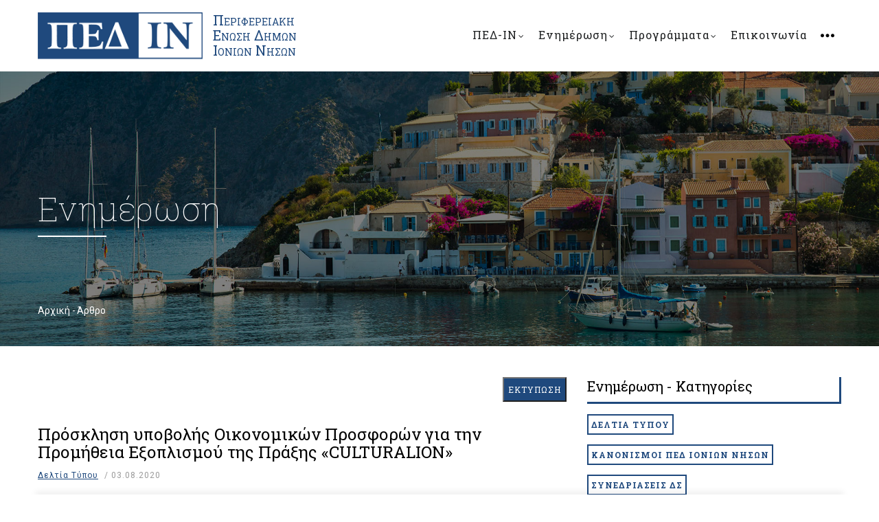

--- FILE ---
content_type: text/html; charset=UTF-8
request_url: https://ped-in.gr/el/%CF%80%CF%81%CF%8C%CF%83%CE%BA%CE%BB%CE%B7%CF%83%CE%B7-%CF%85%CF%80%CE%BF%CE%B2%CE%BF%CE%BB%CE%AE%CF%82-%CE%BF%CE%B9%CE%BA%CE%BF%CE%BD%CE%BF%CE%BC%CE%B9%CE%BA%CF%8E%CE%BD-%CF%80%CF%81%CE%BF%CF%83%CF%86%CE%BF%CF%81%CF%8E%CE%BD-%CE%B3%CE%B9%CE%B1-%CF%84%CE%B7%CE%BD-%CF%80%CF%81%CE%BF%CE%BC%CE%AE%CE%B8%CE%B5%CE%B9%CE%B1-%CE%B5%CE%BE%CE%BF%CF%80%CE%BB%CE%B9%CF%83%CE%BC%CE%BF%CF%8D-%CF%84%CE%B7%CF%82-%CF%80%CF%81%CE%AC%CE%BE%CE%B7%CF%82-%C2%ABculturalion%C2%BB
body_size: 14932
content:
<!DOCTYPE html>
<html lang="el" dir="ltr" prefix="content: http://purl.org/rss/1.0/modules/content/  dc: http://purl.org/dc/terms/  foaf: http://xmlns.com/foaf/0.1/  og: http://ogp.me/ns#  rdfs: http://www.w3.org/2000/01/rdf-schema#  schema: http://schema.org/  sioc: http://rdfs.org/sioc/ns#  sioct: http://rdfs.org/sioc/types#  skos: http://www.w3.org/2004/02/skos/core#  xsd: http://www.w3.org/2001/XMLSchema# ">
  <head> 
    <meta charset="utf-8" />
<script async src="https://www.googletagmanager.com/gtag/js?id=UA-107199207-1"></script>
<script>window.dataLayer = window.dataLayer || [];function gtag(){dataLayer.push(arguments)};gtag("js", new Date());gtag("config", "UA-107199207-1", {"groups":"default","anonymize_ip":true,"allow_ad_personalization_signals":false});</script>
<meta name="Generator" content="Drupal 8 (https://www.drupal.org)" />
<meta name="MobileOptimized" content="width" />
<meta name="HandheldFriendly" content="true" />
<meta name="viewport" content="width=device-width, initial-scale=1.0" />
<link rel="alternate" hreflang="el" href="https://ped-in.gr/el/%CF%80%CF%81%CF%8C%CF%83%CE%BA%CE%BB%CE%B7%CF%83%CE%B7-%CF%85%CF%80%CE%BF%CE%B2%CE%BF%CE%BB%CE%AE%CF%82-%CE%BF%CE%B9%CE%BA%CE%BF%CE%BD%CE%BF%CE%BC%CE%B9%CE%BA%CF%8E%CE%BD-%CF%80%CF%81%CE%BF%CF%83%CF%86%CE%BF%CF%81%CF%8E%CE%BD-%CE%B3%CE%B9%CE%B1-%CF%84%CE%B7%CE%BD-%CF%80%CF%81%CE%BF%CE%BC%CE%AE%CE%B8%CE%B5%CE%B9%CE%B1-%CE%B5%CE%BE%CE%BF%CF%80%CE%BB%CE%B9%CF%83%CE%BC%CE%BF%CF%8D-%CF%84%CE%B7%CF%82-%CF%80%CF%81%CE%AC%CE%BE%CE%B7%CF%82-%C2%ABculturalion%C2%BB" />
<link rel="canonical" href="https://ped-in.gr/el/%CF%80%CF%81%CF%8C%CF%83%CE%BA%CE%BB%CE%B7%CF%83%CE%B7-%CF%85%CF%80%CE%BF%CE%B2%CE%BF%CE%BB%CE%AE%CF%82-%CE%BF%CE%B9%CE%BA%CE%BF%CE%BD%CE%BF%CE%BC%CE%B9%CE%BA%CF%8E%CE%BD-%CF%80%CF%81%CE%BF%CF%83%CF%86%CE%BF%CF%81%CF%8E%CE%BD-%CE%B3%CE%B9%CE%B1-%CF%84%CE%B7%CE%BD-%CF%80%CF%81%CE%BF%CE%BC%CE%AE%CE%B8%CE%B5%CE%B9%CE%B1-%CE%B5%CE%BE%CE%BF%CF%80%CE%BB%CE%B9%CF%83%CE%BC%CE%BF%CF%8D-%CF%84%CE%B7%CF%82-%CF%80%CF%81%CE%AC%CE%BE%CE%B7%CF%82-%C2%ABculturalion%C2%BB" />
<link rel="shortlink" href="https://ped-in.gr/el/node/312" />

    <title>Πρόσκληση υποβολής Οικονομικών Προσφορών για την Προμήθεια Εξοπλισμού της Πράξης «CULTURALION» | ped-in.gr</title>
    <link rel="stylesheet" media="all" href="/sites/default/files/css/css_-0QdnBu-gyjwwmZyHvkA4uUvekfi0iyttxgItZl8x6c.css" />
<link rel="stylesheet" media="all" href="//fonts.googleapis.com/css?family=Roboto:300,400,500,700" />
<link rel="stylesheet" media="all" href="//fonts.googleapis.com/css?family=Roboto+Slab:100,300,400,700" />
<link rel="stylesheet" media="all" href="/sites/default/files/css/css_FGnBnzZtxYjReYswqKXrh5xqy_pUCfibdaByyySCtWY.css" />


    <script type="application/json" data-drupal-selector="drupal-settings-json">{"path":{"baseUrl":"\/","scriptPath":null,"pathPrefix":"el\/","currentPath":"node\/312","currentPathIsAdmin":false,"isFront":false,"currentLanguage":"el"},"pluralDelimiter":"\u0003","suppressDeprecationErrors":true,"ajaxPageState":{"libraries":"core\/html5shiv,gavias_blockbuilder\/gavias_blockbuilder.assets.frontend,gavias_sliderlayer\/gavias_sliderlayer.assets.frontend,google_analytics\/google_analytics,pedinthm\/global-styling,pedinthm\/pedinthm.skin.pedin,rua\/rua,system\/base,views\/views.ajax,views\/views.module","theme":"pedinthm","theme_token":null},"ajaxTrustedUrl":{"\/index.php\/el\/search\/node":true},"google_analytics":{"account":"UA-107199207-1","trackOutbound":true,"trackMailto":true,"trackDownload":true,"trackDownloadExtensions":"7z|aac|arc|arj|asf|asx|avi|bin|csv|doc(x|m)?|dot(x|m)?|exe|flv|gif|gz|gzip|hqx|jar|jpe?g|js|mp(2|3|4|e?g)|mov(ie)?|msi|msp|pdf|phps|png|ppt(x|m)?|pot(x|m)?|pps(x|m)?|ppam|sld(x|m)?|thmx|qtm?|ra(m|r)?|sea|sit|tar|tgz|torrent|txt|wav|wma|wmv|wpd|xls(x|m|b)?|xlt(x|m)|xlam|xml|z|zip"},"views":{"ajax_path":"\/index.php\/el\/views\/ajax","ajaxViews":{"views_dom_id:f31cc6487cebc45503c80d2bb9713690313313f79a45d37089e4c71186d0d23c":{"view_name":"post_other","view_display_id":"block_1","view_args":"","view_path":"\/enimerosi","view_base_path":"blogs-grid","view_dom_id":"f31cc6487cebc45503c80d2bb9713690313313f79a45d37089e4c71186d0d23c","pager_element":0}}},"gavias_blockbuilder":{"url_edit":"\/index.php\/el\/admin\/structure\/gavias_blockbuilder\/edit\/-----"},"user":{"uid":0,"permissionsHash":"89c7c4a4d440b357876a05c609dbab04caaeb54ab2b10549b2bedebf9aaa74d3"}}</script>

<!--[if lte IE 8]>
<script src="/sites/default/files/js/js_VtafjXmRvoUgAzqzYTA3Wrjkx9wcWhjP0G4ZnnqRamA.js"></script>
<![endif]-->
<script src="/sites/default/files/js/js_SBLi7z3CwDUPw4VpABv-cmQ7O3nI6JG2ncfs1alFnxk.js"></script>
<script src="//maps.google.com/maps/api/js?key=AIzaSyDWg9eU2MO9E0PF1ZMw9sFVJoPVU4Z6s3o"></script>
<script src="/sites/default/files/js/js_QlrJRBVZXwPzjyASRV4Frs9iwwQaHx-QKNOhMWnPE9Q.js"></script>


    <link rel='shortcut icon' type='image/x-icon' href='/favicon.ico' />
    <link rel="apple-touch-icon" sizes="57x57" href="/icon/apple-icon-57x57.png">
    <link rel="apple-touch-icon" sizes="60x60" href="/icon/apple-icon-60x60.png">
    <link rel="apple-touch-icon" sizes="72x72" href="/icon/apple-icon-72x72.png">
    <link rel="apple-touch-icon" sizes="76x76" href="/icon/apple-icon-76x76.png">
    <link rel="apple-touch-icon" sizes="114x114" href="/icon/apple-icon-114x114.png">
    <link rel="apple-touch-icon" sizes="120x120" href="/icon/apple-icon-120x120.png">
    <link rel="apple-touch-icon" sizes="144x144" href="/icon/apple-icon-144x144.png">
    <link rel="apple-touch-icon" sizes="152x152" href="/icon/apple-icon-152x152.png">
    <link rel="apple-touch-icon" sizes="180x180" href="/icon/apple-icon-180x180.png">
    <link rel="icon" type="image/png" sizes="192x192"  href="/icon/android-icon-192x192.png">
    <link rel="icon" type="image/png" sizes="32x32" href="/icon/favicon-32x32.png">
    <link rel="icon" type="image/png" sizes="96x96" href="/icon/favicon-96x96.png">
    <link rel="icon" type="image/png" sizes="16x16" href="/icon/favicon-16x16.png">
    <link rel="manifest" href="/manifest.json">
    <meta name="msapplication-TileColor" content="#ffffff">
    <meta name="msapplication-TileImage" content="/icon/ms-icon-144x144.png">
    <meta name="theme-color" content="#ffffff">

    <script src="/themes/pedinthm/js/app.js"></script>

    <link rel="stylesheet" href="https://ped-in.gr/themes/pedinthm/css/custom.css" media="screen" />
    <link rel="stylesheet" href="https://ped-in.gr/themes/pedinthm/css/update.css" media="screen" />

    

    
          <style class="customize"></style>
    
  </head>

  
  <body class="layout-no-sidebars wide footer-v1 not-preloader path-node node--type-article">

    <a href="#main-content" class="visually-hidden focusable">
      Παράκαμψη προς το κυρίως περιεχόμενο
    </a>
    
      <div class="dialog-off-canvas-main-canvas" data-off-canvas-main-canvas>
       <div class="drupal-message">
      <div class="close">x</div>
        <div>
    <div data-drupal-messages-fallback class="hidden"></div>

  </div>

   </div>
 <div class="body-page gva-body-page">
	    <header id="header" class="header-v1">
  
  
      

   <div class="header-main ">
      <div class="container header-content-layout">
         <div class="header-main-inner p-relative">
            <div class="row">
              <div class="col-md-12 col-sm-12 col-xs-12 content-inner">
                <div class="branding">
                                        <div>
    
      <a href="/index.php/el" title="Αρχική" rel="home" class="site-branding-logo">
                
          <img class="site-branding-logo-image" src="/sites/default/files/logo_1.png" alt="Αρχική" />
          
        
    <h1 class="site-branding-logo-text">Περιφερειακή Ένωση Δήμων Ιονίων Νήσων</h1>
    </a>
    
  </div>

                                  </div>
                <div class="header-inner clearfix">
                  <div class="main-menu">
                    <div class="area-main-menu">
                      <div class="area-inner">
                        <div class="gva-offcanvas-mobile">
                          <div class="close-offcanvas hidden"><i class="zmdi zmdi-close"></i></div>
                          
                          <div class="main-menu-inner">
                                                            <div>
    <nav role="navigation" aria-labelledby="block-pedinthm-mainnavigation-menu" id="block-pedinthm-mainnavigation" class="block block-menu navigation menu--main">
          
  
  <h2  class="visually-hidden block-title" id="block-pedinthm-mainnavigation-menu"><span>Main navigation</span></h2>
  
  <div class="block-content">
                 
<div class="gva-navigation">

              <ul  class="clearfix gva_menu gva_menu_main">
      
                              
            <li  class="menu-item menu-item--expanded ">
        <a href="/el/about_page">          ΠΕΔ-ΙΝ<span class="icaret nav-plus fa fa-angle-down"></span>        </a>
          
                      <ul class="menu sub-menu">
                              
            <li  class="menu-item">
        <a href="/el/site-page/%CE%B4%CE%B9%CE%BF%CE%B9%CE%BA%CE%B7%CF%84%CE%B9%CE%BA%CF%8C-%CF%83%CF%85%CE%BC%CE%B2%CE%BF%CF%8D%CE%BB%CE%B9%CE%BF">          Διοικητικό Συμβούλιο        </a>
          
              </li>
                          
            <li  class="menu-item">
        <a href="/el/site-page/%CE%B5%CE%BA%CF%84%CE%B5%CE%BB%CE%B5%CF%83%CF%84%CE%B9%CE%BA%CE%AE-%CE%B5%CF%80%CE%B9%CF%84%CF%81%CE%BF%CF%80%CE%AE">          Εκτελεστική Επιτροπή        </a>
          
              </li>
                          
            <li  class="menu-item">
        <a href="/el/site-page/%CE%B5%CF%80%CE%BF%CF%80%CF%84%CE%B9%CE%BA%CF%8C-%CF%83%CF%85%CE%BC%CE%B2%CE%BF%CF%8D%CE%BB%CE%B9%CE%BF">          Εποπτικό Συμβούλιο        </a>
          
              </li>
                          
            <li  class="menu-item">
        <a href="/el/site-page/%CE%BC%CE%AD%CE%BB%CE%B7-%CE%B3%CF%83-%CE%BA%CE%B5%CE%B4%CE%B5">          Μέλη Γ.Σ. Κ.Ε.Δ.Ε.        </a>
          
              </li>
                          
            <li  class="menu-item">
        <a href="/el/%CF%80%CF%81%CE%BF%CF%8A%CF%83%CF%84%CE%AC%CE%BC%CE%B5%CE%BD%CE%BF%CE%B9-%CE%B4%CE%B9%CE%BF%CE%B9%CE%BA%CE%B7%CF%84%CE%B9%CE%BA%CF%8E%CE%BD-%CE%B5%CE%BD%CE%BF%CF%84%CE%AE%CF%84%CF%89%CE%BD">          Προϊστάμενοι διοικητικών ενοτήτων        </a>
          
              </li>
                          
            <li  class="menu-item">
        <a href="/el/%CF%84%CE%BC%CE%AE%CE%BC%CE%B1-%CE%B1%CE%BD%CE%AC%CF%80%CF%84%CF%85%CE%BE%CE%B7%CF%82-%CE%BA%CE%B1%CE%B9-%CF%80%CF%81%CE%BF%CE%B3%CF%81%CE%B1%CE%BC%CE%BC%CE%B1%CF%84%CE%B9%CF%83%CE%BC%CE%BF%CF%8D">          Τμήμα Ανάπτυξης και Προγραμματισμού        </a>
          
              </li>
                          
            <li  class="menu-item">
        <a href="/el/%CF%84%CE%BC%CE%AE%CE%BC%CE%B1-%CE%B4%CE%B9%CE%BF%CE%B9%CE%BA%CE%B7%CF%84%CE%B9%CE%BA%CE%AE%CF%82-%CE%BF%CE%B9%CE%BA%CE%BF%CE%BD%CE%BF%CE%BC%CE%B9%CE%BA%CE%AE%CF%82-%CF%85%CF%80%CE%BF%CF%83%CF%84%CE%AE%CF%81%CE%B9%CE%BE%CE%B7%CF%82">          Τμήμα Διοικητικής &amp; Οικονομικής Υποστήριξης        </a>
          
              </li>
                          
            <li  class="menu-item">
        <a href="/el/%CF%84%CE%BC%CE%AE%CE%BC%CE%B1-%CE%AD%CF%81%CE%B5%CF%85%CE%BD%CE%B1%CF%82-%CF%84%CE%B5%CF%87%CE%BD%CE%BF%CE%BB%CE%BF%CE%B3%CE%AF%CE%B1%CF%82-%CE%B1%CE%BD%CE%AC%CF%80%CF%84%CF%85%CE%BE%CE%B7%CF%82">          Τμήμα Έρευνας Τεχνολογίας &amp; Ανάπτυξης        </a>
          
              </li>
                          
            <li  class="menu-item">
        <a href="/el/%CE%B3%CF%81%CE%B1%CF%86%CE%B5%CE%AF%CE%BF-%CE%B5%CF%80%CE%B9%CE%BA%CE%BF%CE%B9%CE%BD%CF%89%CE%BD%CE%AF%CE%B1%CF%82-%CE%B5%CF%80%CE%B9%CE%BC%CF%8C%CF%81%CF%86%CF%89%CF%83%CE%B7%CF%82-%CE%B4%CE%B9%CE%B5%CE%B8%CE%BD%CF%8E%CE%BD-%CF%83%CF%87%CE%AD%CF%83%CE%B5%CF%89%CE%BD">          Γραφείο Επικοινωνίας Επιμόρφωσης &amp; Διεθνών Σχέσεων        </a>
          
              </li>
                          
            <li  class="menu-item">
        <a href="/el/%CF%83%CF%84%CE%B5%CE%BB%CE%AD%CF%87%CE%B7">          Στελέχη        </a>
          
              </li>
                          
            <li  class="menu-item">
        <a href="/el/%CF%80%CE%BF%CE%BB%CE%B9%CF%84%CE%B9%CE%BA%CE%AE-%CF%80%CE%BF%CE%B9%CF%8C%CF%84%CE%B7%CF%84%CE%B1%CF%82">          Πολιτική Ποιότητας        </a>
          
              </li>
        </ul>
        </li>
                          
            <li  class="menu-item menu-item--expanded ">
        <a href="/el/enimerosi">          Ενημέρωση<span class="icaret nav-plus fa fa-angle-down"></span>        </a>
          
                      <ul class="menu sub-menu">
                              
            <li  class="menu-item">
        <a href="/el/pressreleases">          Δελτία Τύπου        </a>
          
              </li>
                          
            <li  class="menu-item">
        <a href="/el/regulations">          Κανονισμοί        </a>
          
              </li>
                          
            <li  class="menu-item">
        <a href="/el/pdraw">          Κληρώσεις        </a>
          
              </li>
                          
            <li  class="menu-item">
        <a href="/el/calls">          Προκηρύξεις        </a>
          
              </li>
                          
            <li  class="menu-item">
        <a href="/el/boardmeetingcalls">          Προσκλήσεις Συνεδριάσεων ΔΣ        </a>
          
              </li>
                          
            <li  class="menu-item">
        <a href="/el/boardmeetings">          Συνεδριάσεις ΔΣ        </a>
          
              </li>
        </ul>
        </li>
                          
            <li  class="menu-item menu-item--expanded ">
        <a href="/el/%CF%80%CF%81%CE%BF%CE%B3%CF%81%CE%AC%CE%BC%CE%BC%CE%B1%CF%84%CE%B1">          Προγράμματα<span class="icaret nav-plus fa fa-angle-down"></span>        </a>
          
                      <ul class="menu sub-menu">
                              
            <li  class="menu-item">
        <a href="/el/adrural">          ADRURAL        </a>
          
              </li>
                          
            <li  class="menu-item">
        <a href="/el/%C2%AB%CE%BB%CE%B1%CE%B5%CF%81%CF%84%CE%B7%CF%83%C2%BB-%CE%BA%CE%B1%CE%B9%CE%BD%CE%BF%CF%84%CE%BF%CE%BC%CE%BF-%CE%B5%CF%80%CE%B9%CF%87%CE%B5%CE%B9%CF%81%CE%B7%CF%83%CE%B9%CE%B1%CE%BA%CE%BF-%CF%83%CF%85%CF%83%CF%84%CE%B7%CE%BC%CE%B1-%CE%B4%CE%B9%CE%B1%CF%87%CE%B5%CE%B9%CF%81%CE%B9%CF%83%CE%B7%CF%83-%CF%86%CF%85%CF%83%CE%B9%CE%BA%CF%89%CE%BD-%CE%BA%CE%B9%CE%BD%CE%B4%CF%85%CE%BD%CF%89%CE%BD-%CF%83%CF%84%CE%B7%CE%BD-%CF%80%CE%B5%CF%81%CE%B9%CF%86%CE%B5%CF%81%CE%B5%CE%B9%CE%B1-%CE%B9%CE%BF%CE%BD%CE%B9%CF%89%CE%BD-%CE%BD%CE%B7%CF%83%CF%89%CE%BD">          Λαέρτης        </a>
          
              </li>
                          
            <li  class="menu-item">
        <a href="/el/4plus">          4Plus        </a>
          
              </li>
                          
            <li  class="menu-item">
        <a href="/el/craftlab">          Craft Lab        </a>
          
              </li>
                          
            <li  class="menu-item">
        <a href="/el/culturalion">          Culturalion        </a>
          
              </li>
        </ul>
        </li>
                          
            <li  class="menu-item ">
        <a href="/el/contact">          Επικοινωνία        </a>
          
              </li>
        </ul>
  

</div>


        </div>  
</nav>

  </div>

                                                      </div>

                                                      <div class="quick-menu">
                              <div class="icon"><a><span class="zmdi zmdi-more"></span></a></div>
                              <div class="content-inner">
                                  <div>
    <div class="search-block-form block block-search container-inline" data-drupal-selector="search-block-form" id="block-pedinthm-searchform" role="search">
  
    
      <form action="/index.php/el/search/node" method="get" id="search-block-form" accept-charset="UTF-8" class="search-form search-block-form">
  <div class="js-form-item form-item js-form-type-search form-item-keys js-form-item-keys form-no-label">
      <label for="edit-keys" class="visually-hidden">Search</label>
        <input title="Πληκτρολογήστε τους όρους που θέλετε να αναζητήσετε." data-drupal-selector="edit-keys" type="search" id="edit-keys" name="keys" value="" size="15" maxlength="128" class="form-search" />

        </div>
<div data-drupal-selector="edit-actions" class="form-actions js-form-wrapper form-wrapper" id="edit-actions"><input class="search-form__submit button js-form-submit form-submit" data-drupal-selector="edit-submit" type="submit" id="edit-submit" value="Search" />
</div>

</form>

  </div>
<nav role="navigation" aria-labelledby="block-pedinthm-quickmenu-menu" id="block-pedinthm-quickmenu" class="block block-menu navigation menu--quick-menu">
          
  
  <h2  class="visually-hidden block-title" id="block-pedinthm-quickmenu-menu"><span>Quịck Menu</span></h2>
  
  <div class="block-content">
                 
<div class="gva-navigation">

              <ul  class="gva_menu gva_menu_main">
      
                              
            <li  class="menu-item">
        <a href="/index.php/el/user/login">          Login        </a>
          
              </li>
        </ul>
  

</div>


        </div>  
</nav>

  </div>

                              </div>  
                            </div>
                          
                                                   
                        </div>
                        
                        <div id="menu-bar" class="menu-bar hidden-lg hidden-md">
                          <span class="one"></span>
                          <span class="two"></span>
                          <span class="three"></span>
                        </div>

                         
                      </div>
                    </div>
                  </div>  
                </div> 
              </div>

            </div>
         </div>
      </div>
   </div>

</header>
	
   		<div class="breadcrumbs">
			  <div>
    
<div class="breadcrumb-content-inner">
  <div class="gva-breadcrumb-content">
    <div id="block-pedinthm-breadcrumbs" class="text-light block gva-block-breadcrumb block-system block-system-breadcrumb-block no-title">
      <div class="breadcrumb-style" style="background-color: #F6F6F6;background-image: url(&#039;/themes/pedinthm/images/breadcrumb.jpg&#039;);background-position: center top;background-repeat: no-repeat;">
        <div class="container">
          <div class="breadcrumb-content-main">
            <h2 class="page-title">Ενημέρωση </h2>
             
                          
                          <div class="hidden-breadcrumb-links">
                <div class="content block-content"><div class="breadcrumb-links">
  <div class="content-inner">
          <nav class="breadcrumb " role="navigation" aria-labelledby="system-breadcrumb">
        <h2 id="system-breadcrumb" class="visually-hidden">Breadcrumb</h2>
        <ol>
                                    <li>
                          <a href="/el">Αρχική</a>
                                      <span class=""> - </span>
                      </li>
                            <li>
                                          
                                                </li>
                            <li>
                                          Άρθρο
                                                </li>
        
          <li></li>
        </ol>
      </nav>
      </div>
</div>
</div>
              </div>  
                      </div> 
        </div>   
      </div> 
    </div>  
  </div>  
</div>  


  </div>

		</div>
		
	<div role="main" class="main main-page">
	
		<div class="clearfix"></div>
			

					<div class="help show">
				<div class="container">
					<div class="content-inner">
						
					</div>
				</div>
			</div>
				
		<div class="clearfix"></div>
				
		<div class="clearfix"></div>
		
		<div id="content" class="content content-full">
			<div class="container">
				<div class="content-main-inner">
	<div class="row">
		
					
						 				 		
							
       

		<div id="page-main-content" class="main-content col-xs-12 col-md-8 sb-r ">

			<div class="main-content-inner">
				
				
									<div class="content-main">
						  <div>
    
<!-- Start Display article for teaser page -->
<!-- Start Display article for detail page -->

	<!-- Display print button begin -->
	<button type="button" class="print-button" onclick="printJS({
		printable: 'print-content', 
		type: 'html', 
   		header: '<div class=&quot;header-image&quot;></div>',
		style: ' .header-image { text-align: center; width: 700px; content:url(/themes/pedinthm/images/print_header.png); } .text-align-center { text-align: center; } .text-align-left { text-align: left; } .text-align-right { text-align: right; } button, .post-meta { display: none; }'
	})">
	Εκτύπωση
	</button>
	<!-- Display print button end -->

<article data-history-node-id="312" role="article" about="/el/%CF%80%CF%81%CF%8C%CF%83%CE%BA%CE%BB%CE%B7%CF%83%CE%B7-%CF%85%CF%80%CE%BF%CE%B2%CE%BF%CE%BB%CE%AE%CF%82-%CE%BF%CE%B9%CE%BA%CE%BF%CE%BD%CE%BF%CE%BC%CE%B9%CE%BA%CF%8E%CE%BD-%CF%80%CF%81%CE%BF%CF%83%CF%86%CE%BF%CF%81%CF%8E%CE%BD-%CE%B3%CE%B9%CE%B1-%CF%84%CE%B7%CE%BD-%CF%80%CF%81%CE%BF%CE%BC%CE%AE%CE%B8%CE%B5%CE%B9%CE%B1-%CE%B5%CE%BE%CE%BF%CF%80%CE%BB%CE%B9%CF%83%CE%BC%CE%BF%CF%8D-%CF%84%CE%B7%CF%82-%CF%80%CF%81%CE%AC%CE%BE%CE%B7%CF%82-%C2%ABculturalion%C2%BB" typeof="schema:Article" class="node node-detail node--type-article node--view-mode-full clearfix">
  <div class="post-block">
      
    <div class="post-thumbnail post-standard">
              
        
    </div>

    <div class="post-content" id="print-content">
      
         <h1 class="post-title"><span property="schema:name">Πρόσκληση υποβολής Οικονομικών Προσφορών για την Προμήθεια Εξοπλισμού της Πράξης «CULTURALION»</span>
</h1>
        <span property="schema:name" content="Πρόσκληση υποβολής Οικονομικών Προσφορών για την Προμήθεια Εξοπλισμού της Πράξης «CULTURALION»" class="hidden"></span>
         
      <div class="post-meta">
        <span class="post-categories">      <div class="field field--name-field-post-category field--type-entity-reference field--label-hidden field__items">
              <div class="field__item"><a href="/el/pressreleases" hreflang="el">Δελτία Τύπου</a></div>
          </div>
  </span> /
        <span class="post-created"> 03.08.2020 </span>
      </div>
      
      
      <div class="node__content clearfix">
                    <div property="schema:text" class="field field--name-body field--type-text-with-summary field--label-hidden field__item"><table border="0" cellpadding="0" cellspacing="0"><tbody><tr><td style="width:290px;"><p>Πληροφορίες:</p><p>Πετούσης Αθανάσιος</p><p>Τηλέφωνο: 26450-23330</p><p>E-mail: petousis@ped-in.gr</p></td><td style="width:290px;"><p align="right">Κέρκυρα, 03/08/2020</p><p align="right">Αριθμ. Πρωτ.: 1043</p></td></tr></tbody></table><p align="right"> </p><p align="center"><strong>Πρόσκληση υποβολής Οικονομικών Προσφορών </strong></p><p align="center">για την Προμήθεια Εξοπλισμού της Πράξης «CULTURALION: Σχεδιασμός Νησιωτικών και Διανησιωτικών Θεματικών Πολιτιστικών Διαδρομών και Ανάπτυξη Εφαρμογής Διαδραστικής Τουριστικής Ξενάγησης των Ιονίων Νήσων» (MIS 5030303) που χρηματοδοτείται από το Ε.Π. Ιόνια Νησιά</p><p align="center"><strong><a href="/sites/default/files/documents/culturalion/1043-03.08.2020-RFP-CULTURALION.pdf"><img alt="" src="/sites/default/files/icons/64px/03-PDF.png" style="width: 64px; height: 64px;" /></a><a href="/sites/default/files/documents/culturalion/1043-03.08.2020-RFP-CULTURALION.doc"><img alt="" src="/sites/default/files/icons/64px/13-DOC.png" style="width: 64px; height: 64px;" /></a></strong></p><p>Η Περιφερειακή Ένωση Δήμων Ιονίων Νήσων, στο πλαίσιο του Υποέργου 1 της Πράξης «CULTURALION: Σχεδιασμός Νησιωτικών και Διανησιωτικών Θεματικών Πολιτιστικών Διαδρομών και Ανάπτυξη Εφαρμογής Διαδραστικής Τουριστικής Ξενάγησης των Ιονίων Νήσων» (MIS 5030303) που χρηματοδοτείται από το Ε.Π. Ιόνια Νησιά, Πρόσκληση «ΙΟΝ49 – Ανάπτυξη Ψηφιακών Εφαρμογών Ανάδειξης του Συγκριτικού Πλεονεκτήματος της ΠΙΝ στους Τομείς Τουρισμός – Πολιτισμός - Περιβάλλον» της Ειδικής Υπηρεσίας Διαχείρισης Ε.Π. Περιφέρειας Ιονίων Νήσων, Άξονας Προτεραιότητας 01 «Ενίσχυση της Περιφερειακής Ανταγωνιστικότητας με Ανάπτυξη της Επιχειρηματικότητας, της Καινοτομίας και των ΤΠΕ» και αναφορικά με την Ενότητα Εργασίας 5,</p><p>προσκαλεί τους ενδιαφερόμενους προμηθευτές να υποβάλουν την οικονομική τους προσφορά (<strong>για όλα τα Τμήματα ή μέρος αυτών</strong>) για την ανάθεση προμήθειας εξοπλισμού, <strong>έως την Δευτέρα 31 Αυγούστου 2020</strong> και ώρα 11:00π.μ. στην έδρα της ΠΕΔ-ΙΝ, διεύθυνση: Λεωφόρος Αλεξάνδρας 13, Τ.Κ. 49100, Κέρκυρα, είτε ηλεκτρονικά στη διεύθυνση info@ped-in.gr για τα είδη που κατατάσσονται στους κάτωθι κωδικούς του Κοινού Λεξιλογίου Δημοσίων Συμβάσεων CPV:</p><ul><li>30000000-9 (μηχανήματα γραφείου και υπολογιστές, εξοπλισμός και προμήθειες εκτός από έπιπλα και πακέτα λογισμικών)</li><li>48900000-7 (διάφορα πακέτα λογισμικού και συστήματα ηλεκτρονικών υπολογιστών)</li><li>38651000-3 (φωτογραφικές μηχανές)</li><li>38651100-4 (φακοί φωτογραφικών μηχανών)</li><li>38651600-9 (ψηφιακές κάμερες)</li><li>35613000-4 (μη επανδρωμένα εναέρια οχήματα)</li></ul><p>Η συνολική εκτιμώμενη αξία της Σύμβασης ανέρχεται στο ποσό των είκοσι δύο χιλιάδων τριακοσίων είκοσι ευρώ (22.320€) συμπεριλαμβανομένου ΦΠΑ, ή αλλιώς δέκα οκτώ χιλιάδων ευρώ (18.000,00€) πλέον ΦΠΑ 24% ποσού τεσσάρων χιλιάδων τριακοσίων είκοσι ευρώ (4.320,00€).</p><p>Συγκεκριμένα, η σύμβαση υποδιαιρείται σε τέσσερα (4) Τμήματα, σύμφωνα με τους πίνακες:</p><p><u>Η/Υ (Τμήμα Α)</u></p><table border="1" cellpadding="0" cellspacing="0"><thead><tr><th style="width:46px;height:47px;"><p align="center">Κωδ.</p></th><th style="width:152px;height:47px;"><p>Είδος</p></th><th style="width:38px;height:47px;"><p align="center">Τμχ</p></th><th style="width:95px;height:47px;"><p align="center">Κόστος Τεμαχίου προ ΦΠΑ (€)</p></th><th style="width:81px;height:47px;"><p align="center">Συνολικό Κόστος προ ΦΠΑ (€)</p></th><th style="width:70px;height:47px;"><p align="center">ΦΠΑ (€)</p></th><th style="width:91px;height:47px;"><p align="center">Συνολικό Κόστος συμπ. ΦΠΑ (€)</p></th></tr></thead><tbody><tr><td style="width:46px;height:5px;"><p align="center">Α1</p></td><td style="width:152px;height:5px;"><p>Φορητοί σταθμοί                    εργασίας (laptop) επεξεργασίας βίντεο,                ήχου και εικόνας</p></td><td style="width:38px;height:5px;"><p align="center">2</p></td><td style="width:95px;height:5px;"><p align="center">4.435,48</p></td><td style="width:81px;height:5px;"><p align="center">8.870,97</p></td><td style="width:70px;height:5px;"><p align="center">2.129,03</p></td><td style="width:91px;height:5px;"><p align="center">11.000,00</p></td></tr></tbody></table><p><u>Φωτογραφική Μηχανή και Φακ</u><u>οί (Τμήμα Β)</u></p><table border="1" cellpadding="0" cellspacing="0"><thead><tr><th style="width:46px;height:51px;"><p align="center">Κωδ.</p></th><th style="width:152px;height:51px;"><p>Είδος</p></th><th style="width:38px;height:51px;"><p align="center">Τμχ</p></th><th style="width:95px;height:51px;"><p align="center">Κόστος Τεμαχίου προ ΦΠΑ (€)</p></th><th style="width:85px;height:51px;"><p align="center">Συνολικό Κόστος προ ΦΠΑ (€)</p></th><th style="width:66px;height:51px;"><p align="center">ΦΠΑ (€)</p></th><th style="width:92px;height:51px;"><p align="center">Συνολικό Κόστος συμπ. ΦΠΑ (€)</p></th></tr></thead><tbody><tr><td style="width:46px;height:5px;"><p align="center">Β1</p></td><td style="width:152px;height:5px;"><p>Ψηφιακή φωτογραφική μηχανή Mirrorless</p></td><td style="width:38px;height:5px;"><p align="center">1</p></td><td style="width:95px;height:5px;"><p align="right">3.056,45</p></td><td style="width:85px;height:5px;"><p align="right">3.056,45</p></td><td style="width:66px;height:5px;"><p align="right">733,55</p></td><td style="width:92px;height:5px;"><p align="right">3.790,00</p></td></tr><tr><td style="width:46px;height:5px;"><p align="center">Β2</p></td><td style="width:152px;height:5px;"><p>Φακός υψηλής απόδοσης 1</p></td><td style="width:38px;height:5px;"><p align="center">1</p></td><td style="width:95px;height:5px;"><p align="right">959,68</p></td><td style="width:85px;height:5px;"><p align="right">959,68</p></td><td style="width:66px;height:5px;"><p align="right">230,32</p></td><td style="width:92px;height:5px;"><p align="right">1.190,00</p></td></tr><tr><td style="width:46px;height:5px;"><p align="center">Β3</p></td><td style="width:152px;height:5px;"><p>Φακός υψηλής απόδοσης 2</p></td><td style="width:38px;height:5px;"><p align="center">1</p></td><td style="width:95px;height:5px;"><p align="right">1.104,84</p></td><td style="width:85px;height:5px;"><p align="right">1.104,84</p></td><td style="width:66px;height:5px;"><p align="right">265,16</p></td><td style="width:92px;height:5px;"><p align="right">1.370,00</p></td></tr><tr><td style="width:46px;height:5px;"><p align="center">Β4</p></td><td style="width:152px;height:5px;"><p>Φακός υψηλής απόδοσης 3</p></td><td style="width:38px;height:5px;"><p align="center">1</p></td><td style="width:95px;height:5px;"><p align="right">806,45</p></td><td style="width:85px;height:5px;"><p align="right">806,45</p></td><td style="width:66px;height:5px;"><p align="right">193,55</p></td><td style="width:92px;height:5px;"><p align="right">1.000,00</p></td></tr><tr><td style="width:46px;height:5px;"><p align="center">Β5</p></td><td style="width:152px;height:5px;"><p>Φακός υψηλής απόδοσης 4</p></td><td style="width:38px;height:5px;"><p align="center">1</p></td><td style="width:95px;height:5px;"><p align="right">1.209,68</p></td><td style="width:85px;height:5px;"><p align="right">1.209,68</p></td><td style="width:66px;height:5px;"><p align="right">290,32</p></td><td style="width:92px;height:5px;"><p align="right">1.500,00</p></td></tr></tbody></table><p><u>Μηχανή Λήψης Βίντεο (Τμήμα Γ)</u></p><table border="1" cellpadding="0" cellspacing="0"><thead><tr><th style="width:46px;height:4px;"><p align="center">Κωδ.</p></th><th style="width:152px;height:4px;"><p>Είδος</p></th><th style="width:38px;height:4px;"><p align="center">Τμχ</p></th><th style="width:95px;height:4px;"><p align="center">Κόστος Τεμαχίου προ ΦΠΑ (€)</p></th><th style="width:85px;height:4px;"><p align="center">Συνολικό Κόστος προ ΦΠΑ (€)</p></th><th style="width:66px;height:4px;"><p align="center">ΦΠΑ (€)</p></th><th style="width:92px;height:4px;"><p align="center">Συνολικό Κόστος συμπ. ΦΠΑ (€)</p></th></tr></thead><tbody><tr><td style="width:46px;height:5px;"><p align="center">Γ1</p></td><td style="width:152px;height:5px;"><p>Ψηφιακή μηχανή λήψης βίντεο υψηλής ευκρίνειας (4Κ)</p></td><td style="width:38px;height:5px;"><p align="center">1</p></td><td style="width:95px;height:5px;"><p align="center">620,97</p></td><td style="width:85px;height:5px;"><p align="center">620,97</p></td><td style="width:66px;height:5px;"><p align="center">149,03</p></td><td style="width:92px;height:5px;"><p align="center">770,00</p></td></tr></tbody></table><p> </p><p><u>Drone</u><u> (Τμήμα Δ)</u></p><table border="1" cellpadding="0" cellspacing="0"><thead><tr><th style="width:46px;height:4px;"><p align="center">Κωδ.</p></th><th style="width:126px;height:4px;"><p>Είδος</p></th><th style="width:63px;height:4px;"><p align="center">Τμχ</p></th><th style="width:70px;height:4px;"><p align="center">Κόστος Τεμαχίου προ ΦΠΑ (€)</p></th><th style="width:87px;height:4px;"><p align="center">Συνολικό Κόστος προ ΦΠΑ (€)</p></th><th style="width:89px;height:4px;"><p align="center">ΦΠΑ (€)</p></th><th style="width:92px;height:4px;"><p align="center">Συνολικό Κόστος συμπ. ΦΠΑ (€)</p></th></tr></thead><tbody><tr><td style="width:46px;height:5px;"><p align="center">Δ1</p></td><td style="width:126px;height:5px;"><p>Drone λήψης   φωτογραφιών και βίντεο</p></td><td style="width:63px;height:5px;"><p align="center">1</p></td><td style="width:70px;height:5px;"><p align="center">1.370,97</p></td><td style="width:87px;height:5px;"><p align="center">1.370,97</p></td><td style="width:89px;height:5px;"><p align="center">329,03</p></td><td style="width:92px;height:5px;"><p align="center">1.700,00</p></td></tr></tbody></table><p> </p><p> </p><p>Η Σύμβαση θα ανατεθεί με το κριτήριο της πλέον συμφέρουσας από οικονομική άποψη προσφοράς, αποκλειστικά βάσει τιμής. Η αξιολόγηση των προσφορών θα γίνει χωριστά για κάθε τμήμα της ως άνω προμήθειας. Η προμήθεια για κάθε τμήμα της πρόσκλησης θα ανατεθεί στον προσφέροντα που, τηρουμένων των προδιαγραφών, προσφέρει την χαμηλότερη τιμή για το συγκεκριμένο τμήμα και όχι τη χαμηλότερη τιμή στο σύνολο της προσφοράς. Ως εκ τούτου ενδέχεται να ανατεθεί η προμήθεια τμήματος της προφοράς.</p><p><u>Τεχνικές Προδιαγραφές</u></p><div><p>Α.</p></div><p>Α1. Φορητός σταθμός εργασίας (laptop) επεξεργασίας βίντεο, ήχου και εικόνας</p><table align="center" border="1" cellpadding="0" cellspacing="0" style="width:571px;" width="571"><thead><tr><th style="width:49px;"><p align="center">ΑΑ</p></th><th style="width:293px;"><p>Προδιαγραφή</p></th><th style="width:113px;"><p align="center">Απαίτηση</p></th><th style="width:115px;"><p align="center">Απάντηση</p></th></tr></thead><tbody><tr><td style="width:49px;"><p align="center">Α1.1</p></td><td style="width:293px;"><p>Οκταπύρηνος επεξεργαστής 2.3GHz</p></td><td style="width:113px;"><p align="center">ΝΑΙ</p></td><td style="width:115px;"><p align="center"> </p></td></tr><tr><td style="width:49px;"><p align="center">Α1.2</p></td><td style="width:293px;"><p>Μνήμη 32Gb</p></td><td style="width:113px;"><p align="center">ΝΑΙ</p></td><td style="width:115px;"><p align="center"> </p></td></tr><tr><td style="width:49px;"><p align="center">Α1.3</p></td><td style="width:293px;"><p>Σκληρός δίσκος SSD 2Tb</p></td><td style="width:113px;"><p align="center">ΝΑΙ</p></td><td style="width:115px;"><p align="center"> </p></td></tr><tr><td style="width:49px;"><p align="center">Α1.4</p></td><td style="width:293px;"><p>4 θύρες σύνδεσης περιφερειακών ταχύτητας 40Gbps ή ανώτερης</p></td><td style="width:113px;"><p align="center">ΝΑΙ</p></td><td style="width:115px;"><p align="center"> </p></td></tr><tr><td style="width:49px;"><p align="center">Α1.5</p></td><td style="width:293px;"><p>Οθόνη 16΄΄ - Ευκρίνεια 4K</p></td><td style="width:113px;"><p align="center">ΝΑΙ</p></td><td style="width:115px;"><p align="center"> </p></td></tr><tr><td style="width:49px;"><p align="center">Α1.6</p></td><td style="width:293px;"><p>Λογισμικό επεξεργασίας βίντεο υψηλής ευκρίνειας (4Κ), ήχου και εικόνας ή πίστωση για προμήθεια λογισμικού από ηλεκτρονικό κατάστημα εφαρμογών από τον τελικό χρήστη</p></td><td style="width:113px;"><p align="center">ΝΑΙ</p></td><td style="width:115px;"><p align="center"> </p></td></tr><tr><td style="width:49px;"><p align="center">Α1.7</p></td><td style="width:293px;"><p>Προσαρμογείς θυρών σύνδεσης περιφερειακών για σύνδεση συσκευών VGA, HDMI, Ethernet κλπ</p></td><td style="width:113px;"><p align="center">ΠΡΟΑΙΡΕΤΙΚΑ</p></td><td style="width:115px;"><p align="center"> </p></td></tr></tbody></table><div style="clear:both;"> </div><div><p>Β.</p></div><p>Β1. Ψηφιακή φωτογραφική μηχανή Mirrorless</p><table align="center" border="1" cellpadding="0" cellspacing="0" style="width:571px;" width="571"><thead><tr><th style="width:50px;"><p align="center">ΑΑ</p></th><th style="width:292px;"><p>Προδιαγραφή</p></th><th style="width:113px;"><p align="center">Απαίτηση</p></th><th style="width:115px;"><p align="center">Απάντηση</p></th></tr></thead><tbody><tr><td style="width:50px;"><p align="center">Β1.1</p></td><td style="width:292px;"><p>Ψηφιακός αισθητήρας πλήρους μεγέθους (full-frame) τύπου CMOS ανάλυσης 45 megapixel ή ανώτερη – mirrorless διάταξη</p></td><td style="width:113px;"><p align="center">ΝΑΙ</p></td><td style="width:115px;"><p align="center"> </p></td></tr><tr><td style="width:50px;"><p align="center">Β1.2</p></td><td style="width:292px;"><p>ISO 64-25.600 επεκτάσιμο σε 32-102.400</p></td><td style="width:113px;"><p align="center">ΝΑΙ</p></td><td style="width:115px;"><p align="center"> </p></td></tr><tr><td style="width:50px;"><p align="center">Β1.3</p></td><td style="width:292px;"><p>Καταγραφή βίντεο 4K (3.840 x 2.160) σε 30p ή 24p</p></td><td style="width:113px;"><p align="center">ΝΑΙ</p></td><td style="width:115px;"><p align="center"> </p></td></tr><tr><td style="width:50px;"><p align="center">Β1.4</p></td><td style="width:292px;"><p>Σύστημα αυτόματης εστίασης Dual Pixel CMOS AF</p></td><td style="width:113px;"><p align="center">ΝΑΙ</p></td><td style="width:115px;"><p align="center"> </p></td></tr><tr><td style="width:50px;"><p align="center">Β1.5</p></td><td style="width:292px;"><p>Οθόνη αφής με δυνατότητα επιλογής της περιοχής αυτόματης εστίασης</p></td><td style="width:113px;"><p align="center">ΝΑΙ</p></td><td style="width:115px;"><p align="center"> </p></td></tr><tr><td style="width:50px;"><p align="center">Β1.6</p></td><td style="width:292px;"><p>Ταχύτητα συνεχούς λήψης 9fps</p></td><td style="width:113px;"><p align="center">ΝΑΙ</p></td><td style="width:115px;"><p align="center"> </p></td></tr><tr><td style="width:50px;"><p align="center">Β1.7</p></td><td style="width:292px;"><p>Ενσωματωμένη δυνατότητα σύνδεσης Wi-Fi®</p></td><td style="width:113px;"><p align="center">ΝΑΙ</p></td><td style="width:115px;"><p align="center"> </p></td></tr><tr><td style="width:50px;"><p align="center">Β1.8</p></td><td style="width:292px;"><p>Σύστημα μέτρησης έκθεσης αισθητήρα TTL -3 έως +17EV</p></td><td style="width:113px;"><p align="center">ΝΑΙ</p></td><td style="width:115px;"><p align="center"> </p></td></tr><tr><td style="width:50px;"><p align="center">Β1.9</p></td><td style="width:292px;"><p>Αποθήκευση αρχείων σε κάρτες μνήμης XQD και εναλλακτική επιλογή μέσου</p></td><td style="width:113px;"><p align="center">ΝΑΙ</p></td><td style="width:115px;"><p align="center"> </p></td></tr><tr><td style="width:50px;"><p align="center">B1.10</p></td><td style="width:292px;"><p>Φακός κιτ 24-70mm f4</p></td><td style="width:113px;"><p align="center">ΝΑΙ</p></td><td style="width:115px;"><p align="center"> </p></td></tr><tr><td style="width:50px;"><p align="center">B1.11</p></td><td style="width:292px;"><p>Προσαρμογέας φακών (εάν απαιτείται)</p></td><td style="width:113px;"><p align="center">ΝΑΙ</p><p align="center">(εάν απαιτείται)</p></td><td style="width:115px;"><p align="center"> </p></td></tr><tr><td style="width:50px;"><p align="center">B1.12</p></td><td style="width:292px;"><p>Φακός 50mm f/1.8</p></td><td style="width:113px;"><p align="center">ΝΑΙ</p></td><td style="width:115px;"><p align="center"> </p></td></tr></tbody></table><div style="clear:both;"> </div><p>Β2. Φακός υψηλής απόδοσης 1</p><table align="center" border="1" cellpadding="0" cellspacing="0" style="width:571px;" width="571"><thead><tr><th style="width:50px;"><p align="center">ΑΑ</p></th><th style="width:321px;"><p>Προδιαγραφή</p></th><th style="width:104px;"><p align="center">Απαίτηση</p></th><th style="width:96px;"><p align="center">Απάντηση</p></th></tr></thead><tbody><tr><td style="width:50px;"><p align="center">Β2.1</p></td><td style="width:321px;"><p>Full frame 16-35mm f/4</p></td><td style="width:104px;"><p align="center">ΝΑΙ</p></td><td style="width:96px;"><p align="center"> </p></td></tr></tbody></table><div style="clear:both;"> </div><p>Β3. Φακός υψηλής απόδοσης 2</p><table align="center" border="1" cellpadding="0" cellspacing="0" style="width:571px;" width="571"><thead><tr><th style="width:50px;"><p align="center">ΑΑ</p></th><th style="width:321px;"><p>Προδιαγραφή</p></th><th style="width:104px;"><p align="center">Απαίτηση</p></th><th style="width:96px;"><p align="center">Απάντηση</p></th></tr></thead><tbody><tr><td style="width:50px;"><p align="center">Β3.1</p></td><td style="width:321px;"><p>Full frame 200-500mm f/5.6</p></td><td style="width:104px;"><p align="center">ΝΑΙ</p></td><td style="width:96px;"><p align="center"> </p></td></tr></tbody></table><div style="clear:both;"> </div><p>Β4. Φακός υψηλής απόδοσης 3</p><table align="center" border="1" cellpadding="0" cellspacing="0" style="width:571px;" width="571"><thead><tr><th style="width:50px;"><p align="center">ΑΑ</p></th><th style="width:321px;"><p>Προδιαγραφή</p></th><th style="width:104px;"><p align="center">Απαίτηση</p></th><th style="width:96px;"><p align="center">Απάντηση</p></th></tr></thead><tbody><tr><td style="width:50px;"><p align="center">Β4.1</p></td><td style="width:321px;"><p>Full frame 24-200mm f/4-6.3</p></td><td style="width:104px;"><p align="center">ΝΑΙ</p></td><td style="width:96px;"><p align="center"> </p></td></tr></tbody></table><div style="clear:both;"> </div><p>Β5. Φακός υψηλής απόδοσης 4</p><table align="center" border="1" cellpadding="0" cellspacing="0" style="width:571px;" width="571"><thead><tr><th style="width:50px;"><p align="center">ΑΑ</p></th><th style="width:321px;"><p>Προδιαγραφή</p></th><th style="width:104px;"><p align="center">Απαίτηση</p></th><th style="width:96px;"><p align="center">Απάντηση</p></th></tr></thead><tbody><tr><td style="width:50px;"><p align="center">Β5.1</p></td><td style="width:321px;"><p>Full frame 135mm f/2</p></td><td style="width:104px;"><p align="center">ΝΑΙ</p></td><td style="width:96px;"><p align="center"> </p></td></tr></tbody></table><div style="clear:both;"> </div><div><p>Γ.</p></div><p>Γ1. Ψηφιακή μηχανή λήψης βίντεο υψηλής ευκρίνειας (4Κ)</p><table align="center" border="1" cellpadding="0" cellspacing="0" style="width:571px;" width="571"><thead><tr><th style="width:50px;"><p align="center">ΑΑ</p></th><th style="width:321px;"><p>Προδιαγραφή</p></th><th style="width:104px;"><p align="center">Απαίτηση</p></th><th style="width:96px;"><p align="center">Απάντηση</p></th></tr></thead><tbody><tr><td style="width:50px;"><p align="center">Γ1.1</p></td><td style="width:321px;"><p>Οθόνη αφής</p></td><td style="width:104px;"><p align="center">ΝΑΙ</p></td><td style="width:96px;"><p align="center"> </p></td></tr><tr><td style="width:50px;"><p align="center">Γ1.2</p></td><td style="width:321px;"><p>Wi-Fi®</p></td><td style="width:104px;"><p align="center">ΝΑΙ</p></td><td style="width:96px;"><p align="center"> </p></td></tr><tr><td style="width:50px;"><p align="center">Γ1.3</p></td><td style="width:321px;"><p>GPS</p></td><td style="width:104px;"><p align="center">ΝΑΙ</p></td><td style="width:96px;"><p align="center"> </p></td></tr><tr><td style="width:50px;"><p align="center">Γ1.4</p></td><td style="width:321px;"><p>Σταθεροποιητής εικόνας</p></td><td style="width:104px;"><p align="center">ΝΑΙ</p></td><td style="width:96px;"><p align="center"> </p></td></tr><tr><td style="width:50px;"><p align="center">Γ1.5</p></td><td style="width:321px;"><p>Ασύρματη προβολή σε κινητό ή tablet</p></td><td style="width:104px;"><p align="center">ΝΑΙ</p></td><td style="width:96px;"><p align="center"> </p></td></tr><tr><td style="width:50px;"><p align="center">Γ1.6</p></td><td style="width:321px;"><p>Δυνατότητα λήψης φωτογραφίας</p></td><td style="width:104px;"><p align="center">ΝΑΙ</p></td><td style="width:96px;"><p align="center"> </p></td></tr><tr><td style="width:50px;"><p align="center">Γ1.7</p></td><td style="width:321px;"><p>Λήψη βίντεο ultra HD (4K video)</p></td><td style="width:104px;"><p align="center">ΝΑΙ</p></td><td style="width:96px;"><p align="center"> </p></td></tr><tr><td style="width:50px;"><p align="center">Γ1.8</p></td><td style="width:321px;"><p>Αδιάβροχη/ υποβρύχια</p></td><td style="width:104px;"><p align="center">ΝΑΙ</p></td><td style="width:96px;"><p align="center"> </p></td></tr><tr><td style="width:50px;"><p align="center">Γ1.9</p></td><td style="width:321px;"><p>Παρελκόμενα στήριξης και εξαρτήματα</p></td><td style="width:104px;"><p align="center">ΝΑΙ</p></td><td style="width:96px;"><p align="center"> </p></td></tr></tbody></table><div style="clear:both;"> </div><div><p>Δ.</p></div><p>Δ1. Drone λήψης φωτογραφιών και βίντεο</p><table align="center" border="1" cellpadding="0" cellspacing="0" style="width:571px;" width="571"><thead><tr><th style="width:50px;"><p align="center">ΑΑ</p></th><th style="width:321px;"><p>Προδιαγραφή</p></th><th style="width:94px;"><p align="center">Απαίτηση</p></th><th style="width:106px;"><p align="center">Απάντηση</p></th></tr></thead><tbody><tr><td style="width:50px;"><p align="center">Δ1.1</p></td><td style="width:321px;"><p>Ενσωματωμένη κάμερα</p></td><td style="width:94px;"><p align="center">ΝΑΙ</p></td><td style="width:106px;"><p align="center"> </p></td></tr><tr><td style="width:50px;"><p align="center">Δ1.2</p></td><td style="width:321px;"><p>Χρόνος λειτουργίας τουλάχιστον 30λεπτά</p></td><td style="width:94px;"><p align="center">ΝΑΙ</p></td><td style="width:106px;"><p align="center"> </p></td></tr><tr><td style="width:50px;"><p align="center">Δ1.3</p></td><td style="width:321px;"><p>Ακτίνα τηλεχειρισμού 7km</p></td><td style="width:94px;"><p align="center">ΝΑΙ</p></td><td style="width:106px;"><p align="center"> </p></td></tr><tr><td style="width:50px;"><p align="center">Δ1.4</p></td><td style="width:321px;"><p>Αισθητήρας CMOS 20Mpixel</p></td><td style="width:94px;"><p align="center">ΝΑΙ</p></td><td style="width:106px;"><p align="center"> </p></td></tr><tr><td style="width:50px;"><p align="center">Δ1.5</p></td><td style="width:321px;"><p>Ανάλυση βίντεο 4K 60fps</p></td><td style="width:94px;"><p align="center">ΝΑΙ</p></td><td style="width:106px;"><p align="center"> </p></td></tr><tr><td style="width:50px;"><p align="center">Δ1.6</p></td><td style="width:321px;"><p>Εντοπισμός εμποδίων 5 κατευθύνσεων</p></td><td style="width:94px;"><p align="center">ΝΑΙ</p></td><td style="width:106px;"><p align="center"> </p></td></tr><tr><td style="width:50px;height:18px;"><p align="center">Δ1.7</p></td><td style="width:321px;height:18px;"><p>Τηλεχειριστήριο με οθόνη</p></td><td style="width:94px;height:18px;"><p align="center">ΝΑΙ</p></td><td style="width:106px;height:18px;"><p align="center"> </p></td></tr></tbody></table><div style="clear:both;"> </div><p>Για τον ως άνω εξοπλισμό και την διαδικασία προμήθειας διευκρινίζονται τα ακόλουθα:</p><ol style="list-style-type:lower-roman;"><li>Προσφορές που δεν πληρούν τις ανωτέρω ελάχιστες προδιαγραφές θα απορρίπτονται.</li><li>Η ΠΕΔ-ΙΝ είναι ΝΠΙΔ και ακολουθεί τις διαδικασίες που απαιτούνται για τους φορείς γενικής κυβέρνησης (δημοσιεύσεις σε ΔΙΑΥΓΕΙΑ και ΚΗΜΔΗΣ, σύναψη σύμβασης κλπ.).</li><li>Οι πληρωμές των προμηθευτών γίνονται τακτικά εντός το αργότερο ενός μήνα από την έκδοση και παραλαβή του Οριστικού Πρωτοκόλλου Παραλαβής των προϊόντων από την Αναθέτουσα Αρχή. Οι προσφορές πρέπει να προβλέπουν πίστωση/προθεσμία πληρωμής τουλάχιστον 30 ημερών και να συνοδεύονται από ασφαλιστική και φορολογική ενημερότητα του προμηθευτή. Στην παρούσα προμήθεια εφαρμόζεται παρακράτηση φόρου 4% επί της καθαρής αξίας των υπό προμήθεια αγαθών.</li><li>Η προθεσμία για την υποβολή προσφορών ορίζεται μέχρι την Δευτέρα 31 Αυγούστου 2020 και ώρα 11:00 π.μ. Προσφορές που θα παραληφθούν μετά το πέρας τις προθεσμίας υποβολής δεν θα ληφθούν υπόψη.</li></ol><p align="center"><strong>Ο Πρόεδρος του Διοικητικού Συμβουλίου της ΠΕΔ-ΙΝ</strong></p><p align="center"><strong>Παρίσης Αλέξανδρος</strong></p><p align="center"> </p><p align="center"><strong><a href="/sites/default/files/documents/culturalion/1043-03.08.2020-RFP-CULTURALION.pdf"><img alt="" src="/sites/default/files/icons/64px/03-PDF.png" style="width: 64px; height: 64px;" /></a><a href="/sites/default/files/documents/culturalion/1043-03.08.2020-RFP-CULTURALION.doc"><img alt="" src="/sites/default/files/icons/64px/13-DOC.png" style="width: 64px; height: 64px;" /></a></strong></p></div>
            <div class="field field--name-field-tags field--type-entity-reference field--label-hidden field__items">
              <div class="field__item"><a href="/el/culturalion" property="schema:about" hreflang="el">Culturalion</a></div>
              <div class="field__item"><a href="/el/press-releases" property="schema:about" hreflang="el">Δελτία Τύπου</a></div>
          </div>
  
      </div>
      <div id="node-single-comment">
        
      </div>

    </div>

  </div>

</article>

<!-- End Display article for detail page -->

  </div>

					</div>
				
							</div>

		</div>

		<!-- Sidebar Left -->
				<!-- End Sidebar Left -->

		<!-- Sidebar Right -->
									 

			<div class="col-lg-4 col-md-4 col-sm-12 col-xs-12 sidebar sidebar-right theiaStickySidebar">
				<div class="sidebar-inner">
					  <div>
    <div class="views-element-container block block-views block-views-blockcategories-post-block-2" id="block-pedinthm-views-block-categories-post-block-2">
  
      <h2 class="block-title" ><span>Ενημέρωση - Κατηγορίες</span></h2>
    
      <div class="content block-content">
      <div><div class="tags-list gva-view js-view-dom-id-5239b9344e621e26651eed3d818de30de6d2b3592872faf79fb12976564d8353">
  
  
  

  
  
  

  <div class="item-list">
  
  <ul>

          <li class="view-list-item" ><div class="views-field views-field-name"><span class="field-content"><a href="/el/pressreleases" hreflang="el">Δελτία Τύπου</a></span></div></li>
          <li class="view-list-item" ><div class="views-field views-field-name"><span class="field-content"><a href="/el/regulations" hreflang="el">Κανονισμοί ΠΕΔ Ιονίων Νήσων</a></span></div></li>
          <li class="view-list-item" ><div class="views-field views-field-name"><span class="field-content"><a href="/el/boardmeetings" hreflang="el">Συνεδριάσεις ΔΣ</a></span></div></li>
          <li class="view-list-item" ><div class="views-field views-field-name"><span class="field-content"><a href="/el/boardmeetingcalls" hreflang="el">Προσκλήσεις Συνεδριάσεων ΔΣ</a></span></div></li>
          <li class="view-list-item" ><div class="views-field views-field-name"><span class="field-content"><a href="/el/calls" hreflang="el">Προκηρύξεις</a></span></div></li>
          <li class="view-list-item" ><div class="views-field views-field-name"><span class="field-content"><a href="/el/pdraw" hreflang="el">Ανακοινώσεις</a></span></div></li>
          <li class="view-list-item" ><div class="views-field views-field-name"><span class="field-content"><a href="/el/svcmeetingcall" hreflang="el">Προσκλήσεις Συνεδριάσεων Εποπτικού Συμβουλίου</a></span></div></li>
          <li class="view-list-item" ><div class="views-field views-field-name"><span class="field-content"><a href="/el/ecmeetingcalls" hreflang="el">Προσκλήσεις Συνεδριάσεων Εκτελεστικής Επιτροπής</a></span></div></li>
          <li class="view-list-item" ><div class="views-field views-field-name"><span class="field-content"><a href="/el/taxonomy/term/42" hreflang="el">Εκδόσεις</a></span></div></li>
          <li class="view-list-item" ><div class="views-field views-field-name"><span class="field-content"><a href="/el/enimerotiko-deltio" hreflang="el">Ενημερωτικό Δελτίο</a></span></div></li>
          <li class="view-list-item" ><div class="views-field views-field-name"><span class="field-content"><a href="/el/taxonomy/term/44" hreflang="el">Οικονομικά Στοιχεία</a></span></div></li>
    
  </ul>

</div>

    

  
  

  
  
</div>
</div>

    </div>
  </div>
<div class="views-element-container block block-views block-views-blockpost-other-block-1" id="block-pedinthm-views-block-post-other-block-1">
  
      <h2 class="block-title" ><span>Πρόσφατη ενημέρωση</span></h2>
    
      <div class="content block-content">
      <div><div class="post-style-list small gva-view js-view-dom-id-f31cc6487cebc45503c80d2bb9713690313313f79a45d37089e4c71186d0d23c">
  
  
  

  
  
  

  <div class="item-list">
  
  <ul>

          <li class="view-list-item" ><div class="views-field views-field-nothing"><div class="field-content"><div class="post-block">
      <div class="post-image">
            
<div class="item-image">
  <a href="/index.php/el/%CE%B5%CF%85%CF%87%CE%AD%CF%82-%CF%80%CE%B5%CE%B4-%CE%B9%CE%BD-2"><img src="/sites/default/files/styles/small/public/articles/%CE%9A%CE%AC%CF%81%CF%84%CE%B1%20%CE%95%CF%85%CF%87%CF%8E%CE%BD%20%CE%A0%CE%95%CE%94-%CE%99%CE%9D_0.png?itok=QOrMtdco" alt="Ευχές ΠΕΔ-ΙΝ" typeof="Image" />

</a>
</div>

      </div>
      <div class="post-content">
            <div class="post-title"> <a href="/index.php/el/%CE%B5%CF%85%CF%87%CE%AD%CF%82-%CF%80%CE%B5%CE%B4-%CE%B9%CE%BD-2" hreflang="el">Ευχές ΠΕΔ-ΙΝ</a> </div>            
            <div class="post-meta">
                   <span class="post-created">23 Δεκ 25 </span>
	     </div>
       </div>
</div></div></div></li>
          <li class="view-list-item" ><div class="views-field views-field-nothing"><div class="field-content"><div class="post-block">
      <div class="post-image">
            
      </div>
      <div class="post-content">
            <div class="post-title"> <a href="/index.php/el/%CF%80%CF%81%CF%8C%CF%83%CE%BA%CE%BB%CE%B7%CF%83%CE%B7-%CF%83%CF%85%CE%BD%CE%B5%CE%B4%CF%81%CE%AF%CE%B1%CF%83%CE%B7%CF%82-%CE%B4%CF%83-%CF%80%CE%B5%CE%B4-%CE%B9%CE%BD-20-11-2025-%CF%84%CE%B7%CE%BB%CE%B5%CE%B4%CE%B9%CE%AC%CF%83%CE%BA%CE%B5%CF%88%CE%B7" hreflang="el">Πρόσκληση Συνεδρίασης Δ.Σ. ΠΕΔ-ΙΝ, 20-11-2025 - Τηλεδιάσκεψη</a> </div>            
            <div class="post-meta">
                   <span class="post-created">19 Νοε 25 </span>
	     </div>
       </div>
</div></div></div></li>
          <li class="view-list-item" ><div class="views-field views-field-nothing"><div class="field-content"><div class="post-block">
      <div class="post-image">
            
<div class="item-image">
  <a href="/index.php/el/%CE%B5%CE%BD%CE%B7%CE%BC%CE%B5%CF%81%CF%89%CF%84%CE%B9%CE%BA%CF%8C-%CE%B4%CE%B5%CE%BB%CF%84%CE%AF%CE%BF-%CF%80%CE%B5%CE%B4-%CE%B9%CE%BD-%CF%83%CE%B5%CF%80%CF%84%CE%AD%CE%BC%CE%B2%CF%81%CE%B9%CE%BF%CF%82-%CE%BF%CE%BA%CF%84%CF%8E%CE%B2%CF%81%CE%B9%CE%BF%CF%82-2025"><img src="/sites/default/files/styles/small/public/articles/%CE%95%CE%9D%CE%97%CE%9C%CE%95%CE%A1%CE%A9%CE%A4%CE%99%CE%9A%CE%9F%20first%20page_page-0001.jpg?itok=SxnorPbP" alt="Ενημερωτικό Δελτίο ΠΕΔ-ΙΝ: Σεπτέμβριος-Οκτώβριος 2025" typeof="Image" />

</a>
</div>

      </div>
      <div class="post-content">
            <div class="post-title"> <a href="/index.php/el/%CE%B5%CE%BD%CE%B7%CE%BC%CE%B5%CF%81%CF%89%CF%84%CE%B9%CE%BA%CF%8C-%CE%B4%CE%B5%CE%BB%CF%84%CE%AF%CE%BF-%CF%80%CE%B5%CE%B4-%CE%B9%CE%BD-%CF%83%CE%B5%CF%80%CF%84%CE%AD%CE%BC%CE%B2%CF%81%CE%B9%CE%BF%CF%82-%CE%BF%CE%BA%CF%84%CF%8E%CE%B2%CF%81%CE%B9%CE%BF%CF%82-2025" hreflang="el">Ενημερωτικό Δελτίο ΠΕΔ-ΙΝ: Σεπτέμβριος-Οκτώβριος 2025</a> </div>            
            <div class="post-meta">
                   <span class="post-created">05 Νοε 25 </span>
	     </div>
       </div>
</div></div></div></li>
          <li class="view-list-item" ><div class="views-field views-field-nothing"><div class="field-content"><div class="post-block">
      <div class="post-image">
            
      </div>
      <div class="post-content">
            <div class="post-title"> <a href="/el/%CE%BA%CE%B1%CE%BD%CE%BF%CE%BD%CE%B9%CF%83%CE%BC%CF%8C%CF%82-%CE%BF%CE%B9%CE%BA%CE%BF%CE%BD%CE%BF%CE%BC%CE%B9%CE%BA%CE%AE%CF%82-%CE%B4%CE%B9%CE%B1%CF%87%CE%B5%CE%AF%CF%81%CE%B9%CF%83%CE%B7%CF%82" hreflang="el">Κανονισμός Οικονομικής Διαχείρισης</a> </div>            
            <div class="post-meta">
                   <span class="post-created">15 Οκτ 25 </span>
	     </div>
       </div>
</div></div></div></li>
          <li class="view-list-item" ><div class="views-field views-field-nothing"><div class="field-content"><div class="post-block">
      <div class="post-image">
            
<div class="item-image">
  <a href="/el/%CE%B5%CE%BD%CE%B7%CE%BC%CE%B5%CF%81%CF%89%CF%84%CE%B9%CE%BA%CF%8C-%CE%B4%CE%B5%CE%BB%CF%84%CE%AF%CE%BF-%CF%80%CE%B5%CE%B4-%CE%B9%CE%BD-%CE%B9%CE%BF%CF%8D%CE%BB%CE%B9%CE%BF%CF%82-%CE%B1%CF%8D%CE%B3%CE%BF%CF%85%CF%83%CF%84%CE%BF%CF%82-2025"><img src="/sites/default/files/styles/small/public/articles/%CE%95%CE%9D%CE%97%CE%9C%CE%95%CE%A1%CE%A9%CE%A4%CE%99%CE%9A%CE%9F%20%CE%94%CE%95%CE%9B%CE%A4%CE%99%CE%9F%20%CE%A0%CE%95%CE%94%CE%99%CE%9D_%CE%A4%CE%95%CE%A5%CE%A7%CE%9F%CE%A3%206%20-%20%CE%99%CE%9F%CE%A5%CE%9B%CE%99%CE%9F%CE%A3%20-%CE%91%CE%A5%CE%93%CE%9F%CE%A5%CE%A3%CE%A4%CE%9F%CE%A3%202025_%CE%A4%CE%95%CE%9B%CE%99%CE%9A%CE%9F_%CF%84%CE%B5%CE%BB%CE%B9%CE%BA%CE%BF_split_page-0001.jpg?itok=tqgnVJ7C" alt="Ενημερωτικό Δελτίο ΠΕΔ-ΙΝ: Ιούλιος-Αύγουστος 2025" typeof="Image" />

</a>
</div>

      </div>
      <div class="post-content">
            <div class="post-title"> <a href="/el/%CE%B5%CE%BD%CE%B7%CE%BC%CE%B5%CF%81%CF%89%CF%84%CE%B9%CE%BA%CF%8C-%CE%B4%CE%B5%CE%BB%CF%84%CE%AF%CE%BF-%CF%80%CE%B5%CE%B4-%CE%B9%CE%BD-%CE%B9%CE%BF%CF%8D%CE%BB%CE%B9%CE%BF%CF%82-%CE%B1%CF%8D%CE%B3%CE%BF%CF%85%CF%83%CF%84%CE%BF%CF%82-2025" hreflang="el">Ενημερωτικό Δελτίο ΠΕΔ-ΙΝ: Ιούλιος-Αύγουστος 2025</a> </div>            
            <div class="post-meta">
                   <span class="post-created">09 Σεπ 25 </span>
	     </div>
       </div>
</div></div></div></li>
    
  </ul>

</div>

    

  
  

  
  
</div>
</div>

    </div>
  </div>

  </div>

				</div>
			</div>
				<!-- End Sidebar Right -->
		
	</div>
</div>

			</div>
		</div>

		
				
	</div>
</div>

  
<footer id="footer" class="footer">
  <div class="footer-inner">
    
         
            
                  
                      

                     

                      

                       

                             
      <div class="footer-center">
        <div class="container"> 
          <div class="content-inner">  
            <div class="row">
                              <div class="footer-4col col-lg-3 col-md-3 col-sm-6 col-xs-12 column">
                    <div>
    <div id="block-topikiaytonomia" class="block block-block-content block-block-content71bd4927-e81e-4a19-a8e1-19a706c4ed7e">
  
      <h2 class="block-title" ><span>Τοπική Αυτονομία</span></h2>
    
      <div class="content block-content">
                  <div class="field field--name-body field--type-text-with-summary field--label-hidden field__item"><p>Δια της τοπικής αυτονομίας νοείται το δικαίωμα και η πραγματική ικανότητα των Οργανισμών Τοπικής Αυτοδιοίκησης να ρυθμίζουν και να διευθύνουν, στα πλαίσια του νόμου με δική τους ευθύνη και προς όφελος του πληθυσμού τους, ένα σημαντικό μέρος των δημοσίων υποθέσεων.<br />
<span>Ευρωπαϊκός Χάρτης της Τοπικής Αυτονομίας, Άρθρο 3, παρ. 1 (Ν.1850 / 1989)<span> </span></span></p></div>
      
    </div>
  </div>

  </div>

                </div> 
              
                              <div class="footer-4col col-lg-3 col-md-3 col-sm-6 col-xs-12 column">
                    <div>
    <div id="block-pedinthm-usefullinks" class="block block-block-content block-block-contente03afdfc-b255-481b-9605-5a0e153ccacf">
  
      <h2 class="block-title" ><span>Σύνδεσμοι</span></h2>
    
      <div class="content block-content">
                  <div class="field field--name-body field--type-text-with-summary field--label-hidden field__item"><!--

<div class="col-lg-6 col-md-6 col-sm-6 col-xs-6 menu-container">
Δήμοι
		<ul class="menu">
			<li><a href="/el/δήμος-κέρκυρας">Κέρκυρα</a></li>
			<li><a href="/el/δήμος-παξών">Παξοί</a></li>
			<li><a href="/el/δήμος-λευκάδος">Λευκάδα</a></li>
			<li><a href="/el/δήμος-μεγανησίου">Μεγανήσι</a></li> 
			<li><a href="/el/δήμος-κεφαλονιάς">Κεφαλονιά</a></li>
			<li><a href="/el/δήμος-ιθάκης">Ιθάκη</a></li>
			<li><a href="/el/δήμος-ζακύνθου">Ζάκυνθος</a></li>
		</ul>				
</div>
<div class="col-lg-6 col-md-6 col-sm-6 col-xs-6 menu-container">
-->
<div class="col-lg-12 col-md-12 col-sm-12 col-xs-12 menu-container">
Δράσεις	
<!--
		<ul class="menu">
			<li><a href="http://ionianislands.net/">Τουριστική Προβολή Ιονίων Νήσων</a></li>
			<li><a href="http://net.ped-in.gr">Δίκτυο Έρευνας & Τεκμηρίωσης</a></li>
			<li><a href="http://net.ped-in.gr">Εργαστήριο Ψηφιακής Φωτογραφίας</a></li>
		</ul>
-->
			<p><a href="http://ionianislands.net/">Τουριστική Προβολή Ιονίων Νήσων</a></p>
			<p><a href="http://net.ped-in.gr">Δίκτυο Έρευνας & Τεκμηρίωσης</a></p>
			<p><a href="http://net.ped-in.gr">Εργαστήριο Ψηφιακής Φωτογραφίας</a></p>
</div>
</div>
      
    </div>
  </div>

  </div>

                </div> 
              
                              <div class="footer-4col col-lg-3 col-md-3 col-sm-6 col-xs-12 column">
                    <div>
    <div id="block-localbranches" class="block block-block-content block-block-content113afd8a-ed69-480e-b039-7cce0d23de0b">
  
      <h2 class="block-title" ><span>Τοπικά Παραρτήματα</span></h2>
    
      <div class="content block-content">
                  <div class="field field--name-body field--type-text-with-summary field--label-hidden field__item"><h5>Παράρτημα Ζακύνθου</h5>
<p class="office-address">Διον. Ρώμα, Ξενία 1ος ορ., <br />
Τ.Κ. 29100 Ζάκυνθος,<br />
<span class="eniac-liame" resu="sohtnykaz" niamod="rg.ni-dep" lebal=":liamE"></span><br />
Τηλ: 2695023632, Fax: 2695024794
</p>

<h5>Παράρτημα Κεφαλονιάς – Ιθάκης</h5>
<p class="office-address">Λιθόστρωτο 27, <br />
Τ.Κ. 28100 Αργοστόλι<br />
<span class="eniac-liame" resu="ainolafek" niamod="rg.ni-dep" lebal=":liamE"></span><br />
Τηλ: 2671026322, Fax: 2671025122
</p>

<h5>Παράρτημα Λευκάδας</h5>
<p class="office-address">Φιλαρμονικής 23, <br />
Τ.Κ. 31100 Λευκάδα<br />
<span class="eniac-liame" resu="adakfel" niamod="rg.ni-dep" lebal=":liamE"></span><br />
Τηλ: 2645023330, Fax: 2645025260
</p>
</div>
      
    </div>
  </div>

  </div>

                </div> 
              
                               <div class="footer-4col col-lg-3 col-md-3 col-sm-6 col-xs-12 column">
                    <div>
    <div id="block-pedinthm-contactinfo" class="block block-block-content block-block-content0c1ecc6e-1d39-4ec0-a502-2c557762945e">
  
      <h2 class="block-title" ><span>Επικοινωνία</span></h2>
    
      <div class="content block-content">
                  <div class="field field--name-body field--type-text-with-summary field--label-hidden field__item"><div class="contact-info"><img alt="ΠΕΔ-ΙΝ" data-entity-type="file" data-entity-uuid="d148c22c-62ab-4945-96ff-bef7514a89fc" data-image-style="" data-responsive-image-style="" src="/sites/default/files/inline-images/Logo_PEDIN-v5340x96.png" />
<p class="description"><b>Περιφερειακή Ένωση Δήμων Ιονίων Νήσων (ΠΕΔ-ΙΝ)</b></p>

<ul class="contact-info">
	<li><span>Λεωφόρος Αλεξάνδρας 13, Τ.Κ. 49100, Κέρκυρα</span></li>
	<li><span>26610 49008,</span></li>
	<li><span>26610 27823,</span></li>
	<li><span>26610 25657,</span></li>
	<li><span>26610 81823, </span></li>
	<li><span>info (at) ped-in.gr</span></li>
</ul>
</div>
</div>
      
    </div>
  </div>

  </div>

                </div> 
                          </div>   
          </div>
        </div>  
      </div>  
      

      </div>   

      <div class="copyright">
      <div class="container">
        <div class="copyright-inner">
              <div>
    <div id="block-pedinthm-copyright" class="block block-block-content block-block-content6a74724d-d485-4216-a560-962e52758fde no-title">
  
    
      <div class="content block-content">
                  <div class="field field--name-body field--type-text-with-summary field--label-hidden field__item"><div class="copyright-links" style="display:none">
   <a href="#">My Charities</a> 
   <a href="#">Terms of Use</a>
   <a href="#">Privacy Policy</a>
   <a href="#">Site Map</a>
   <a href="#">About Us</a> 
   <a href="#"> Contact Us</a>
</div> 
<div class="text-center">
Πνευματικά δικαιώματα <span id="footer-year"></span>. Με την επιφύλαξη παντός δικαιώματος. <strong>Περιφερειακή Ένωση Δήμων Ιονίων Νήσων</strong>.
<p>Αναπτύχθηκε με Ελεύθερο Λογισμικό - Λογισμικό Ανοιχτού Κώδικα.</p>
</div>
<script>
    document.getElementById("footer-year").innerHTML = new Date().getFullYear();
</script>
</div>
      
    </div>
  </div>

  </div>

        </div>   
      </div>   
    </div>
   
</footer>


  </div>

    
    <script src="/sites/default/files/js/js_f3UjHSS2WY9vwFJ34WChrr9bnaQ5DHMXIk2UuURJDeM.js"></script>

    
        
  </body>
</html>
